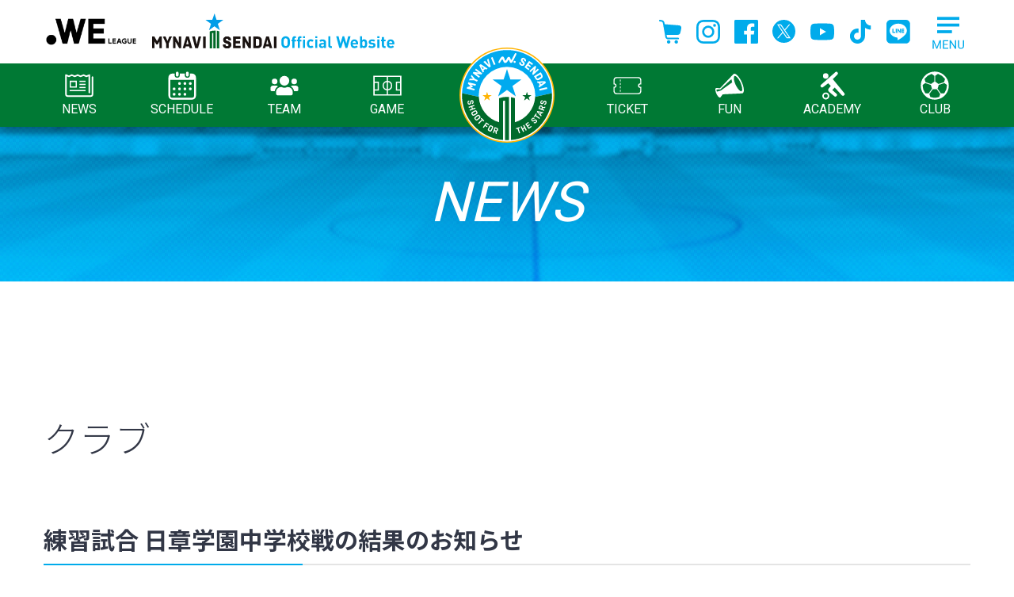

--- FILE ---
content_type: text/html; charset=UTF-8
request_url: https://www.mynavisendai-ladies.jp/news-club/2021/04/post-571.html
body_size: 59983
content:
<!DOCTYPE html>
<html lang="ja">

<head>
  <meta charset="utf-8">
  <!-- Google Tag Manager -->
  <script>
    (function(w, d, s, l, i) {
      w[l] = w[l] || [];
      w[l].push({
        'gtm.start': new Date().getTime(),
        event: 'gtm.js'
      });
      var f = d.getElementsByTagName(s)[0],
        j = d.createElement(s),
        dl = l != 'dataLayer' ? '&l=' + l : '';
      j.async = true;
      j.src =
        'https://www.googletagmanager.com/gtm.js?id=' + i + dl;
      f.parentNode.insertBefore(j, f);
    })(window, document, 'script', 'dataLayer', 'GTM-M7T4SJX');
  </script>
  <!-- End Google Tag Manager -->
    <link rel="profile" href="https://gmpg.org/xfn/11">
  <title>練習試合 日章学園中学校戦の結果のお知らせ | マイナビ仙台レディースオフィシャルWEBサイト</title>

		<!-- All in One SEO 4.1.0.1 -->
		<meta name="description" content="本日行いました練習試合の結果をお知らせいたします。 【対戦】 マイナビ仙台レディース 1-1 日章学園中学校 […]"/>
		<link rel="canonical" href="https://www.mynavisendai-ladies.jp/news-club/2021/04/post-571.html" />
		<meta property="og:site_name" content="マイナビ仙台レディースオフィシャルWEBサイト | マイナビ仙台レディースのオフィシャルWEBサイトです。" />
		<meta property="og:type" content="article" />
		<meta property="og:title" content="練習試合 日章学園中学校戦の結果のお知らせ | マイナビ仙台レディースオフィシャルWEBサイト" />
		<meta property="og:description" content="本日行いました練習試合の結果をお知らせいたします。 【対戦】 マイナビ仙台レディース 1-1 日章学園中学校 […]" />
		<meta property="og:url" content="https://www.mynavisendai-ladies.jp/news-club/2021/04/post-571.html" />
		<meta property="article:published_time" content="2021-04-08T09:28:31Z" />
		<meta property="article:modified_time" content="2021-04-08T10:52:30Z" />
		<meta name="twitter:card" content="summary" />
		<meta name="twitter:domain" content="www.mynavisendai-ladies.jp" />
		<meta name="twitter:title" content="練習試合 日章学園中学校戦の結果のお知らせ | マイナビ仙台レディースオフィシャルWEBサイト" />
		<meta name="twitter:description" content="本日行いました練習試合の結果をお知らせいたします。 【対戦】 マイナビ仙台レディース 1-1 日章学園中学校 […]" />
		<script type="application/ld+json" class="aioseo-schema">
			{"@context":"https:\/\/schema.org","@graph":[{"@type":"WebSite","@id":"https:\/\/www.mynavisendai-ladies.jp\/#website","url":"https:\/\/www.mynavisendai-ladies.jp\/","name":"\u30de\u30a4\u30ca\u30d3\u4ed9\u53f0\u30ec\u30c7\u30a3\u30fc\u30b9\u30aa\u30d5\u30a3\u30b7\u30e3\u30ebWEB\u30b5\u30a4\u30c8","description":"\u30de\u30a4\u30ca\u30d3\u4ed9\u53f0\u30ec\u30c7\u30a3\u30fc\u30b9\u306e\u30aa\u30d5\u30a3\u30b7\u30e3\u30ebWEB\u30b5\u30a4\u30c8\u3067\u3059\u3002","publisher":{"@id":"https:\/\/www.mynavisendai-ladies.jp\/#organization"}},{"@type":"Organization","@id":"https:\/\/www.mynavisendai-ladies.jp\/#organization","name":"\u30de\u30a4\u30ca\u30d3\u4ed9\u53f0\u30ec\u30c7\u30a3\u30fc\u30b9\u30aa\u30d5\u30a3\u30b7\u30e3\u30ebWEB\u30b5\u30a4\u30c8","url":"https:\/\/www.mynavisendai-ladies.jp\/","logo":{"@type":"ImageObject","@id":"https:\/\/www.mynavisendai-ladies.jp\/#organizationLogo","url":"https:\/\/www.mynavisendai-ladies.jp\/wpsys\/wp-content\/uploads\/2021\/02\/club-outline-emblem.gif","width":"1000","height":"888"},"image":{"@id":"https:\/\/www.mynavisendai-ladies.jp\/#organizationLogo"}},{"@type":"BreadcrumbList","@id":"https:\/\/www.mynavisendai-ladies.jp\/news-club\/2021\/04\/post-571.html#breadcrumblist","itemListElement":[{"@type":"ListItem","@id":"https:\/\/www.mynavisendai-ladies.jp\/#listItem","position":"1","item":{"@id":"https:\/\/www.mynavisendai-ladies.jp\/#item","name":"\u30db\u30fc\u30e0","description":"\u30de\u30a4\u30ca\u30d3\u4ed9\u53f0\u30ec\u30c7\u30a3\u30fc\u30b9\u306e\u30aa\u30d5\u30a3\u30b7\u30e3\u30ebWEB\u30b5\u30a4\u30c8\u3067\u3059\u3002","url":"https:\/\/www.mynavisendai-ladies.jp\/"},"nextItem":"https:\/\/www.mynavisendai-ladies.jp\/news-club\/#listItem"},{"@type":"ListItem","@id":"https:\/\/www.mynavisendai-ladies.jp\/news-club\/#listItem","position":"2","item":{"@id":"https:\/\/www.mynavisendai-ladies.jp\/news-club\/#item","name":"\u30af\u30e9\u30d6","description":"\u672c\u65e5\u884c\u3044\u307e\u3057\u305f\u7df4\u7fd2\u8a66\u5408\u306e\u7d50\u679c\u3092\u304a\u77e5\u3089\u305b\u3044\u305f\u3057\u307e\u3059\u3002 \u3010\u5bfe\u6226\u3011 \u30de\u30a4\u30ca\u30d3\u4ed9\u53f0\u30ec\u30c7\u30a3\u30fc\u30b9 1-1 \u65e5\u7ae0\u5b66\u5712\u4e2d\u5b66\u6821 [\u2026]","url":"https:\/\/www.mynavisendai-ladies.jp\/news-club\/"},"nextItem":"https:\/\/www.mynavisendai-ladies.jp\/news-club\/2021\/#listItem","previousItem":"https:\/\/www.mynavisendai-ladies.jp\/#listItem"},{"@type":"ListItem","@id":"https:\/\/www.mynavisendai-ladies.jp\/news-club\/2021\/#listItem","position":"3","item":{"@id":"https:\/\/www.mynavisendai-ladies.jp\/news-club\/2021\/#item","name":"2021","url":"https:\/\/www.mynavisendai-ladies.jp\/news-club\/2021\/"},"nextItem":"https:\/\/www.mynavisendai-ladies.jp\/news-club\/2021\/04\/#listItem","previousItem":"https:\/\/www.mynavisendai-ladies.jp\/news-club\/#listItem"},{"@type":"ListItem","@id":"https:\/\/www.mynavisendai-ladies.jp\/news-club\/2021\/04\/#listItem","position":"4","item":{"@id":"https:\/\/www.mynavisendai-ladies.jp\/news-club\/2021\/04\/#item","name":"April","url":"https:\/\/www.mynavisendai-ladies.jp\/news-club\/2021\/04\/"},"previousItem":"https:\/\/www.mynavisendai-ladies.jp\/news-club\/2021\/#listItem"}]},{"@type":"Person","@id":"https:\/\/www.mynavisendai-ladies.jp\/author\/staffmynaviladies#author","url":"https:\/\/www.mynavisendai-ladies.jp\/author\/staffmynaviladies","name":"staff@mynaviladies"},{"@type":"WebPage","@id":"https:\/\/www.mynavisendai-ladies.jp\/news-club\/2021\/04\/post-571.html#webpage","url":"https:\/\/www.mynavisendai-ladies.jp\/news-club\/2021\/04\/post-571.html","name":"\u7df4\u7fd2\u8a66\u5408 \u65e5\u7ae0\u5b66\u5712\u4e2d\u5b66\u6821\u6226\u306e\u7d50\u679c\u306e\u304a\u77e5\u3089\u305b | \u30de\u30a4\u30ca\u30d3\u4ed9\u53f0\u30ec\u30c7\u30a3\u30fc\u30b9\u30aa\u30d5\u30a3\u30b7\u30e3\u30ebWEB\u30b5\u30a4\u30c8","description":"\u672c\u65e5\u884c\u3044\u307e\u3057\u305f\u7df4\u7fd2\u8a66\u5408\u306e\u7d50\u679c\u3092\u304a\u77e5\u3089\u305b\u3044\u305f\u3057\u307e\u3059\u3002 \u3010\u5bfe\u6226\u3011 \u30de\u30a4\u30ca\u30d3\u4ed9\u53f0\u30ec\u30c7\u30a3\u30fc\u30b9 1-1 \u65e5\u7ae0\u5b66\u5712\u4e2d\u5b66\u6821 [\u2026]","inLanguage":"ja","isPartOf":{"@id":"https:\/\/www.mynavisendai-ladies.jp\/#website"},"breadcrumb":{"@id":"https:\/\/www.mynavisendai-ladies.jp\/news-club\/2021\/04\/post-571.html#breadcrumblist"},"author":"https:\/\/www.mynavisendai-ladies.jp\/news-club\/2021\/04\/post-571.html#author","creator":"https:\/\/www.mynavisendai-ladies.jp\/news-club\/2021\/04\/post-571.html#author","image":{"@type":"ImageObject","@id":"https:\/\/www.mynavisendai-ladies.jp\/#mainImage","url":"https:\/\/www.mynavisendai-ladies.jp\/wpsys\/wp-content\/uploads\/2021\/04\/IMG_7642.jpg","width":"1170","height":"780"},"primaryImageOfPage":{"@id":"https:\/\/www.mynavisendai-ladies.jp\/news-club\/2021\/04\/post-571.html#mainImage"},"datePublished":"2021-04-08T09:28:31+09:00","dateModified":"2021-04-08T10:52:30+09:00"},{"@type":"BlogPosting","@id":"https:\/\/www.mynavisendai-ladies.jp\/news-club\/2021\/04\/post-571.html#blogposting","name":"\u7df4\u7fd2\u8a66\u5408 \u65e5\u7ae0\u5b66\u5712\u4e2d\u5b66\u6821\u6226\u306e\u7d50\u679c\u306e\u304a\u77e5\u3089\u305b | \u30de\u30a4\u30ca\u30d3\u4ed9\u53f0\u30ec\u30c7\u30a3\u30fc\u30b9\u30aa\u30d5\u30a3\u30b7\u30e3\u30ebWEB\u30b5\u30a4\u30c8","description":"\u672c\u65e5\u884c\u3044\u307e\u3057\u305f\u7df4\u7fd2\u8a66\u5408\u306e\u7d50\u679c\u3092\u304a\u77e5\u3089\u305b\u3044\u305f\u3057\u307e\u3059\u3002 \u3010\u5bfe\u6226\u3011 \u30de\u30a4\u30ca\u30d3\u4ed9\u53f0\u30ec\u30c7\u30a3\u30fc\u30b9 1-1 \u65e5\u7ae0\u5b66\u5712\u4e2d\u5b66\u6821 [\u2026]","headline":"\u7df4\u7fd2\u8a66\u5408 \u65e5\u7ae0\u5b66\u5712\u4e2d\u5b66\u6821\u6226\u306e\u7d50\u679c\u306e\u304a\u77e5\u3089\u305b","author":{"@id":"https:\/\/www.mynavisendai-ladies.jp\/author\/staffmynaviladies#author"},"publisher":{"@id":"https:\/\/www.mynavisendai-ladies.jp\/#organization"},"datePublished":"2021-04-08T09:28:31+09:00","dateModified":"2021-04-08T10:52:30+09:00","articleSection":"\u30af\u30e9\u30d6","mainEntityOfPage":{"@id":"https:\/\/www.mynavisendai-ladies.jp\/news-club\/2021\/04\/post-571.html#webpage"},"isPartOf":{"@id":"https:\/\/www.mynavisendai-ladies.jp\/news-club\/2021\/04\/post-571.html#webpage"},"image":{"@type":"ImageObject","@id":"https:\/\/www.mynavisendai-ladies.jp\/#articleImage","url":"https:\/\/www.mynavisendai-ladies.jp\/wpsys\/wp-content\/uploads\/2021\/04\/IMG_7642.jpg","width":"1170","height":"780"}}]}
		</script>
		<!-- All in One SEO -->

<link rel='dns-prefetch' href='//s.w.org' />
		<script type="text/javascript">
			window._wpemojiSettings = {"baseUrl":"https:\/\/s.w.org\/images\/core\/emoji\/13.0.1\/72x72\/","ext":".png","svgUrl":"https:\/\/s.w.org\/images\/core\/emoji\/13.0.1\/svg\/","svgExt":".svg","source":{"concatemoji":"https:\/\/www.mynavisendai-ladies.jp\/wpsys\/wp-includes\/js\/wp-emoji-release.min.js?ver=5.7.1"}};
			!function(e,a,t){var n,r,o,i=a.createElement("canvas"),p=i.getContext&&i.getContext("2d");function s(e,t){var a=String.fromCharCode;p.clearRect(0,0,i.width,i.height),p.fillText(a.apply(this,e),0,0);e=i.toDataURL();return p.clearRect(0,0,i.width,i.height),p.fillText(a.apply(this,t),0,0),e===i.toDataURL()}function c(e){var t=a.createElement("script");t.src=e,t.defer=t.type="text/javascript",a.getElementsByTagName("head")[0].appendChild(t)}for(o=Array("flag","emoji"),t.supports={everything:!0,everythingExceptFlag:!0},r=0;r<o.length;r++)t.supports[o[r]]=function(e){if(!p||!p.fillText)return!1;switch(p.textBaseline="top",p.font="600 32px Arial",e){case"flag":return s([127987,65039,8205,9895,65039],[127987,65039,8203,9895,65039])?!1:!s([55356,56826,55356,56819],[55356,56826,8203,55356,56819])&&!s([55356,57332,56128,56423,56128,56418,56128,56421,56128,56430,56128,56423,56128,56447],[55356,57332,8203,56128,56423,8203,56128,56418,8203,56128,56421,8203,56128,56430,8203,56128,56423,8203,56128,56447]);case"emoji":return!s([55357,56424,8205,55356,57212],[55357,56424,8203,55356,57212])}return!1}(o[r]),t.supports.everything=t.supports.everything&&t.supports[o[r]],"flag"!==o[r]&&(t.supports.everythingExceptFlag=t.supports.everythingExceptFlag&&t.supports[o[r]]);t.supports.everythingExceptFlag=t.supports.everythingExceptFlag&&!t.supports.flag,t.DOMReady=!1,t.readyCallback=function(){t.DOMReady=!0},t.supports.everything||(n=function(){t.readyCallback()},a.addEventListener?(a.addEventListener("DOMContentLoaded",n,!1),e.addEventListener("load",n,!1)):(e.attachEvent("onload",n),a.attachEvent("onreadystatechange",function(){"complete"===a.readyState&&t.readyCallback()})),(n=t.source||{}).concatemoji?c(n.concatemoji):n.wpemoji&&n.twemoji&&(c(n.twemoji),c(n.wpemoji)))}(window,document,window._wpemojiSettings);
		</script>
		<style type="text/css">
img.wp-smiley,
img.emoji {
	display: inline !important;
	border: none !important;
	box-shadow: none !important;
	height: 1em !important;
	width: 1em !important;
	margin: 0 .07em !important;
	vertical-align: -0.1em !important;
	background: none !important;
	padding: 0 !important;
}
</style>
	<link rel='stylesheet' id='wp-block-library-css'  href='https://www.mynavisendai-ladies.jp/wpsys/wp-includes/css/dist/block-library/style.min.css?ver=5.7.1' type='text/css' media='all' />
<link rel='stylesheet' id='contact-form-7-css'  href='https://www.mynavisendai-ladies.jp/wpsys/wp-content/plugins/contact-form-7/includes/css/styles.css?ver=5.5.5' type='text/css' media='all' />
<link rel='stylesheet' id='cf7msm_styles-css'  href='https://www.mynavisendai-ladies.jp/wpsys/wp-content/plugins/contact-form-7-multi-step-module/resources/cf7msm.css?ver=4.5' type='text/css' media='all' />
<link rel='stylesheet' id='ez-icomoon-css'  href='https://www.mynavisendai-ladies.jp/wpsys/wp-content/plugins/easy-table-of-contents/vendor/icomoon/style.min.css?ver=2.0.17' type='text/css' media='all' />
<link rel='stylesheet' id='ez-toc-css'  href='https://www.mynavisendai-ladies.jp/wpsys/wp-content/plugins/easy-table-of-contents/assets/css/screen.min.css?ver=2.0.17' type='text/css' media='all' />
<style id='ez-toc-inline-css' type='text/css'>
div#ez-toc-container p.ez-toc-title {font-size: 110%;}div#ez-toc-container p.ez-toc-title {font-weight: 700;}div#ez-toc-container ul li {font-size: 95%;}div#ez-toc-container {background: #fafafa;border: 1px solid #00abeb;width: 100%;}div#ez-toc-container p.ez-toc-title {color: #005f83;}div#ez-toc-container ul.ez-toc-list a {color: #00abeb;}div#ez-toc-container ul.ez-toc-list a:hover {color: #00abeb;}div#ez-toc-container ul.ez-toc-list a:visited {color: #00abeb;}
</style>
<script type='text/javascript' src='https://www.mynavisendai-ladies.jp/wpsys/wp-content/themes/mynavisendailadies2021/js/jquery-3.3.1.min.js?ver=3.3.1' id='jquery-js'></script>
<link rel='shortlink' href='https://www.mynavisendai-ladies.jp/?p=571' />
<meta property="og:title" content="練習試合 日章学園中学校戦の結果のお知らせ" />
<meta property="og:type" content="article" />
<meta property="og:url" content="https://www.mynavisendai-ladies.jp/news-club/2021/04/post-571.html" />
<meta property="og:image" content="https://www.mynavisendai-ladies.jp/wpsys/wp-content/uploads/2021/04/IMG_7642.jpg" />
<meta property="og:site_name" content="マイナビ仙台レディースオフィシャルWEBサイト" />
<meta name="twitter:card" content="summary_large_image" />
<meta name="twitter:site" content="@mynavisendai" />
<meta property="og:locale" content="ja_JP" />
<meta name="thumbnail" content="https://www.mynavisendai-ladies.jp/wpsys/wp-content/uploads/2021/04/IMG_7642.jpg" />

  <script src="https://www.mynavisendai-ladies.jp/wpsys/wp-content/themes/mynavisendailadies2021/js/picturefill.min.js"></script>

  <script src="https://www.mynavisendai-ladies.jp/wpsys/wp-content/themes/mynavisendailadies2021/js/slick/slick.min.js"></script>
  <script src="https://www.mynavisendai-ladies.jp/wpsys/wp-content/themes/mynavisendailadies2021/js/bootstrap.bundle.min.js"></script>

  <link href="https://fonts.googleapis.com/css2?family=Noto+Sans+JP:wght@300;400;500;700&family=Roboto:wght@300;400;500;700&display=swap" rel="stylesheet">

  <!-- スライドショー用 -->
  <link rel="stylesheet" media="all" href="https://www.mynavisendai-ladies.jp/wpsys/wp-content/themes/mynavisendailadies2021/js/slick/slick.css">
  <link rel="stylesheet" media="all" href="https://www.mynavisendai-ladies.jp/wpsys/wp-content/themes/mynavisendailadies2021/js/slick/slick-theme.css">

  <link rel="stylesheet" media="all" href="https://www.mynavisendai-ladies.jp/wpsys/wp-content/themes/mynavisendailadies2021/css/common.css">
  <link rel="stylesheet" media="all" href="https://www.mynavisendai-ladies.jp/wpsys/wp-content/themes/mynavisendailadies2021/css/page.css?20260122055050">
  <link rel="stylesheet" media="all" href="https://www.mynavisendai-ladies.jp/wpsys/wp-content/themes/mynavisendailadies2021/css/navi.css?20260122">
  <link rel="apple-touch-icon" size="152x152" href="/apple-touch-icon.png">
  <link rel="shortcut icon" href="/favicon-ohp.ico" type="image/vnd.microsoft.icon">
  <link rel="icon" href="/favicon.svg" type="image/svg+xml">

  <!-- Google tag (gtag.js) -->
<script async src="https://www.googletagmanager.com/gtag/js?id=AW-10994370336"></script>
<script>
  window.dataLayer = window.dataLayer || [];
  function gtag(){dataLayer.push(arguments);}
  gtag('js', new Date());

  gtag('config', 'AW-10994370336');
</script>

  
</head>

<body class="post-template-default single single-post postid-571 single-format-standard">
  <!-- Google Tag Manager (noscript) -->
  <noscript><iframe src="https://www.googletagmanager.com/ns.html?id=GTM-M7T4SJX" height="0" width="0" style="display:none;visibility:hidden"></iframe></noscript>
  <!-- End Google Tag Manager (noscript) -->
  <div id="page" class="site" onclick>

    <header>

      <div class="hd-upper-elementbox">
        <div class="inner">
          <div class="brand-box"><a href="https://weleague.jp/" target="_blank"><span class="d-inline-block"><img src="https://www.mynavisendai-ladies.jp/wpsys/wp-content/themes/mynavisendailadies2021/images/common/weleague-logo2023-24.png" width="120" alt="WE LEAGUE" /></span></a>
            <h1 class="site-name"><a href="https://www.mynavisendai-ladies.jp/"><img src="https://www.mynavisendai-ladies.jp/wpsys/wp-content/themes/mynavisendailadies2021/images/common/hd-logo.svg" width="306" alt="MYNAVI SENDAI Official Website" /></a></h1>
          </div>
          <div class="hd-menubox">
            <a href="https://www.mynavisendai-ladies.jp/"><img class="sp-emblem d-block d-md-none" src="https://www.mynavisendai-ladies.jp/wpsys/wp-content/themes/mynavisendailadies2021/images/common/hd-embrem.svg" width="80" /></a>
            <ul class="hd-snslinks">
  <li><a href="https://shop.mynavisendai-ladies.jp/" title="onlineshop" target="_blank" rel="noopener"><span><svg xmlns="http://www.w3.org/2000/svg" width="30" height="30" viewBox="0 0 27.91 29.64"><path d="M27.33,8.12c-.52-.7-1.32-1.15-2.19-1.22L7.1,5.47l-.33-1.86c-.3-1.7-1.65-3.01-3.35-3.26l-.33-.05L1.14,.01C.6-.07,.09,.31,.01,.85c-.08,.54,.29,1.05,.84,1.13H.85l2.28,.34h0c.86,.13,1.54,.79,1.69,1.64l3.09,17.5c.29,1.64,1.72,2.84,3.38,2.84h12.69c.55,0,.99-.45,.99-.99s-.44-.99-.99-.99H11.29c-.7,0-1.3-.51-1.43-1.2l-.43-2.45h14.15c1.4,0,2.62-.97,2.93-2.33l1.33-5.76c.2-.85,.01-1.75-.5-2.45Z"/><path d="M12.05,25.37c-1.18,0-2.14,.96-2.14,2.14s.96,2.14,2.14,2.14,2.14-.96,2.14-2.14c0-1.18-.96-2.14-2.14-2.14Z"/><path d="M21.55,25.37c-1.18,0-2.14,.96-2.14,2.14s.96,2.14,2.14,2.14,2.14-.96,2.14-2.14-.96-2.14-2.14-2.14Z"/></svg></span></a></li>
	<li><a href="https://www.instagram.com/mynavisendai_ladies/" target="_blank" title="Instagram"><span><svg xmlns="http://www.w3.org/2000/svg" width="30" height="30" viewBox="0 0 30 30"><defs><style></style></defs><g transform="translate(-4.079 -4.079)"><path class="a" d="M19.079,6.782c4.005,0,4.48.015,6.061.087a8.3,8.3,0,0,1,2.785.516,4.968,4.968,0,0,1,2.847,2.847,8.3,8.3,0,0,1,.516,2.785c.072,1.582.087,2.056.087,6.061s-.015,4.48-.087,6.061a8.3,8.3,0,0,1-.516,2.785,4.968,4.968,0,0,1-2.847,2.847,8.3,8.3,0,0,1-2.785.516c-1.581.072-2.056.087-6.061.087s-4.48-.015-6.061-.087a8.3,8.3,0,0,1-2.785-.516,4.968,4.968,0,0,1-2.847-2.847,8.3,8.3,0,0,1-.516-2.785c-.072-1.582-.087-2.056-.087-6.061s.015-4.48.087-6.061a8.3,8.3,0,0,1,.516-2.785,4.968,4.968,0,0,1,2.847-2.847,8.3,8.3,0,0,1,2.785-.516c1.582-.072,2.056-.087,6.061-.087m0-2.7c-4.074,0-4.585.017-6.184.09a11.01,11.01,0,0,0-3.641.7A7.67,7.67,0,0,0,4.867,9.253a11.01,11.01,0,0,0-.7,3.641c-.073,1.6-.09,2.111-.09,6.184s.017,4.585.09,6.184a11.01,11.01,0,0,0,.7,3.641,7.67,7.67,0,0,0,4.387,4.387,11.01,11.01,0,0,0,3.641.7c1.6.073,2.111.09,6.184.09s4.585-.017,6.184-.09a11.01,11.01,0,0,0,3.641-.7A7.67,7.67,0,0,0,33.291,28.9a11.01,11.01,0,0,0,.7-3.641c.073-1.6.09-2.111.09-6.184s-.017-4.585-.09-6.184a11.01,11.01,0,0,0-.7-3.641A7.67,7.67,0,0,0,28.9,4.867a11.01,11.01,0,0,0-3.641-.7c-1.6-.073-2.111-.09-6.184-.09Z"/><path class="a" d="M134.338,126.635a7.7,7.7,0,1,0,7.7,7.7A7.7,7.7,0,0,0,134.338,126.635Zm0,12.7a5,5,0,1,1,5-5A5,5,0,0,1,134.338,139.338Z" transform="translate(-115.259 -115.259)"/><circle class="a" cx="1.8" cy="1.8" r="1.8" transform="translate(25.286 9.272)"/></g></svg></span></a></li>
	<li><a href="https://www.facebook.com/mynavisendai" target="_blank" title="facebook"><span><svg xmlns="http://www.w3.org/2000/svg" width="30" height="30" viewBox="0 0 30 30"><defs><style></style></defs><path class="a" d="M28.344,0H1.644A1.656,1.656,0,0,0,0,1.656v26.7A1.656,1.656,0,0,0,1.656,30h14.37V18.4h-3.9V13.857h3.9V10.515c0-3.873,2.367-5.985,5.823-5.985a31.358,31.358,0,0,1,3.492.18V8.76H22.959c-1.881,0-2.247.9-2.247,2.2v2.892H25.2L24.6,18.4H20.7V30h7.644A1.656,1.656,0,0,0,30,28.344V1.644A1.656,1.656,0,0,0,28.344,0Z"/></svg></span></a></li>
	<li><a href="https://twitter.com/mynavisendai/" target="_blank" title="Twitter"><span><svg xmlns="http://www.w3.org/2000/svg" width="30" height="30" viewBox="0 0 30 30"><polygon points="14.662 13.119 10.344 6.942 8.04 6.942 13.391 14.596 14.063 15.557 14.063 15.558 18.643 22.109 20.947 22.109 15.334 14.081 14.662 13.119" fill="#00abeb"/><path d="M14.5,0A14.5,14.5,0,1,0,29,14.5,14.5,14.5,0,0,0,14.5,0Zm3.438,23.187L13.3,16.441,7.5,23.187H6l6.637-7.715L6,5.813h5.062L15.451,12.2l5.5-6.388h1.5L16.117,13.17h0L23,23.187Z"/></svg></span></a></li>
	<li><a href="https://www.youtube.com/c/mynavisendai-ladies" target="_blank" title="Youtube"><span><svg xmlns="http://www.w3.org/2000/svg" width="30" height="30" viewBox="0 0 42.853 29.997"><defs><style></style></defs><path class="a" d="M126.508,89.719a5.367,5.367,0,0,0-3.789-3.788c-3.342-.9-16.742-.9-16.742-.9s-13.4,0-16.742.9a5.367,5.367,0,0,0-3.789,3.788c-.9,3.342-.9,10.315-.9,10.315s0,6.973.9,10.315a5.367,5.367,0,0,0,3.789,3.788c3.342.9,16.742.9,16.742.9s13.4,0,16.742-.9a5.367,5.367,0,0,0,3.789-3.788c.9-3.342.9-10.315.9-10.315S127.4,93.061,126.508,89.719Zm-24.816,16.743V93.606l11.133,6.428Z" transform="translate(-84.55 -85.035)"/></svg></span></a></li>
	<li><a href="https://www.tiktok.com/@mynavisendailadies" target="_blank" title="Tik Tok"><span><svg xmlns="http://www.w3.org/2000/svg" width="30" height="30" viewBox="0 0 30 30"><path class="a" d="M28.1,12.3c-2.6,0-5.1-0.8-7.2-2.3v10.5c0,5.3-4.3,9.5-9.5,9.5c-5.3,0-9.5-4.3-9.5-9.5c0-5.3,4.3-9.5,9.5-9.5
	c0.4,0,0.9,0,1.3,0.1v5.3c-2.3-0.7-4.8,0.6-5.5,2.9s0.6,4.8,2.9,5.5c2.3,0.7,4.8-0.6,5.5-2.9c0.1-0.4,0.2-0.9,0.2-1.3V0h5.2c0,0.4,0,0.9,0.1,1.3l0,0c0.4,1.9,1.5,3.6,3.2,4.7c1.2,0.8,2.5,1.2,3.9,1.2V12.3z"/>
</svg></span></a></li>
	<li><a href="https://page.line.me/?accountId=439jvrcn" target="_blank" title="LINE"><span><svg xmlns="http://www.w3.org/2000/svg" width="30" height="30" viewBox="0 0 30 30"><!--! Font Awesome Pro 6.1.1 by @fontawesome - https://fontawesome.com License - https://fontawesome.com/license (Commercial License) Copyright 2022 Fonticons, Inc. --><path class="a" d="M18.13,11.48v4.74c0,.12-.09,.21-.21,.21h-.76c-.07,0-.14-.04-.17-.09l-2.17-2.93v2.81c0,.12-.09,.21-.21,.21h-.76c-.12,0-.21-.09-.21-.21v-4.74c0-.12,.09-.21,.21-.21h.75c.07,0,.14,.03,.17,.09l2.17,2.93v-2.81c0-.12,.09-.21,.21-.21h.76c.12,0,.22,.09,.22,.21h0Zm-5.46-.21h-.76c-.12,0-.21,.09-.21,.21v4.74c0,.12,.09,.21,.21,.21h.76c.12,0,.21-.09,.21-.21v-4.74c0-.11-.09-.21-.21-.21h0Zm-1.83,3.97h-2.07v-3.76c0-.12-.09-.21-.21-.21h-.76c-.12,0-.21,.09-.21,.21v4.74c0,.06,.02,.11,.06,.15,.04,.03,.09,.06,.15,.06h3.05c.12,0,.21-.09,.21-.21v-.76c0-.11-.09-.21-.21-.21h0Zm11.3-3.97h-3.05c-.11,0-.21,.09-.21,.21v4.74c0,.11,.09,.21,.21,.21h3.05c.12,0,.21-.09,.21-.21v-.76c0-.12-.09-.21-.21-.21h-2.07v-.8h2.07c.12,0,.21-.09,.21-.21v-.77c0-.12-.09-.21-.21-.21h-2.07v-.8h2.07c.12,0,.21-.09,.21-.21v-.76c0-.11-.1-.21-.21-.21h0Zm7.72-5.82V24.46c0,2.99-2.45,5.4-5.44,5.4H5.4C2.41,29.85,0,27.39,0,24.41V5.4C0,2.41,2.46,0,5.44,0H24.46c2.99,0,5.4,2.45,5.4,5.44Zm-4.1,8.17c0-4.86-4.88-8.82-10.87-8.82S4.01,8.75,4.01,13.61c0,4.36,3.86,8.01,9.09,8.7,1.27,.27,1.13,.74,.84,2.45-.05,.27-.22,1.07,.94,.59,1.16-.49,6.26-3.69,8.54-6.31,1.57-1.73,2.33-3.49,2.33-5.43Z"/></svg></span></a></li>
</ul>
            <div class="grp-pcmegamenubtn">
              <input name="mainMenuMegamenu" id="mainMenuToggleMegamenu" type="checkbox" class="d-none main-menu-sub-toggle">
              <label for="mainMenuToggleMegamenu" id="megamenu-open" class="main-menu-label main-menu-label-megamenu"></label>
              <label for="mainMenuToggleMegamenu" id="megamenu-close"></label>
              <div id="modalglmenu-wrap">
                <div id="modalgl-menu">
                  <nav id="navigation-basis-common">
  <ul>
    <li class="grp-news">
      <input name="mainMenuNews" id="mainMenuToggleNews" type="checkbox" class="d-none main-menu-sub-toggle">
      <label for="mainMenuToggleNews" class="main-menu-label main-menu-label-news"><img src="https://www.mynavisendai-ladies.jp/wpsys/wp-content/themes/mynavisendailadies2021/images/common/icon_news.svg" />NEWS</label>
      <ul id="spglnv-childmenu-news" class="child-menu">
        <li><a href="/news-all.html">すべての記事一覧</a></li>
        <li><a href="/news-game.html">試合記事一覧</a></li>
        <li><a href="/news-club.html">クラブ記事一覧</a></li>
        <li><a href="/news-team.html">チーム記事一覧</a></li>
        <li><a href="/news-academy.html">アカデミー記事一覧</a></li>
        <li><a href="/news-media.html">メディア記事一覧</a></li>
      </ul>
    </li>

    <li class="grp-schedule"><input name="mainMenuToggleSchedule" id="mainMenuToggleSchedule" type="checkbox" class="d-none main-menu-sub-toggle">
      <label for="mainMenuToggleSchedule" class="main-menu-label main-menu-label-schedule"><img src="https://www.mynavisendai-ladies.jp/wpsys/wp-content/themes/mynavisendailadies2021/images/common/icon_schedule.svg" />SCHEDULE</label>
      <ul id="spglnv-childmenu-schedule" class="child-menu wait">
        <li><a href="/calendar-top.html">トップチームスケジュール</a></li>
        <li><a href="/calendar-academy.html">アカデミースケジュール</a></li>
      </ul>
    </li>

    <li class="grp-team"><input name="mainMenuToggleTeam" id="mainMenuToggleTeam" type="checkbox" class="d-none main-menu-sub-toggle">
      <label for="mainMenuToggleTeam" class="main-menu-label main-menu-label-team"><img src="https://www.mynavisendai-ladies.jp/wpsys/wp-content/themes/mynavisendailadies2021/images/common/icon_team.svg" />TEAM</label>
      <ul id="spglnv-childmenu-team" class="child-menu">
        <li><a href="/player-staff.html">選手・スタッフ</a></li>
        <li><a href="/top-training.html">練習場</a></li>
      </ul>
    </li>

    <li class="grp-game"><input name="mainMenuToggleGame" id="mainMenuToggleGame" type="checkbox" class="d-none main-menu-sub-toggle">
      <label for="mainMenuToggleGame" class="main-menu-label main-menu-label-game"><img src="https://www.mynavisendai-ladies.jp/wpsys/wp-content/themes/mynavisendailadies2021/images/common/icon_game.svg" />GAME</label>
      <ul id="spglnv-childmenu-game" class="child-menu wait">
        <li><a href="/league.html">WE リーグ日程一覧</a></li>
        <li><a href="/cup.html">WE リーグカップ日程一覧</a></li>
        <li><a href="/ec.html">皇后杯日程一覧</a></li>
        <li><a href="/stadium.html">スタジアム</a></li>
        <li class="d-none"><a href="/top-all.html">全試合日程一覧</a></li>
      </ul>
    </li>

    <li class="grp-ticket"><input name="mainMenuToggleTicket" id="mainMenuToggleTicket" type="checkbox" class="d-none main-menu-sub-toggle">
      <label for="mainMenuToggleTicket" class="main-menu-label main-menu-label-ticket"><img src="https://www.mynavisendai-ladies.jp/wpsys/wp-content/themes/mynavisendailadies2021/images/common/icon_ticket.svg" />TICKET</label>
      <ul id="spglnv-childmenu-ticket" class="child-menu wait">
        <li><a href="/ticket-index.html">チケットTOP</a></li>
        <li class="d-none"><a href="https://weleague-ticket.pia.jp/clubs/mynavi.jsp" target="_blank">チケット購入サイト(WEチケット)</a></li>
      </ul>
    </li>

    <li class="grp-fun"><input name="mainMenuToggleFun" id="mainMenuToggleFun" type="checkbox" class="d-none main-menu-sub-toggle">
      <label for="mainMenuToggleFun" class="main-menu-label main-menu-label-fun"><img src="https://www.mynavisendai-ladies.jp/wpsys/wp-content/themes/mynavisendailadies2021/images/common/icon_fun.svg" />FUN</label>
      <ul id="spglnv-childmenu-fun" class="child-menu">
        <li><a href="https://shop.mynavisendai-ladies.jp/" target="_blank">公式オンラインショップ (グッズ一覧)</a></li>
        <li><a href="https://www.winmall.jp/shopbrand/mainavi_sendai_redies/" target="_blank">公式オンラインショップ (WinMall)</a></li>
        <!-- <li><a href="/app.html">公式アプリ</a></li> -->
        <li><a href="https://www.mynavisendai-ladies.jp/contents/fanclub-lp/" target="_blank">ファンクラブご案内</a></li>
        <li class="d-none"><a href="https://www.mynavisendai-ladies.jp/matchinfo/beginners-guide/" target="_blank">初心者観戦ガイド</a></li>
        <!-- <li><a href="/authentic-uniform.html">オーセンティックユニフォーム</a></li> -->
      </ul>
    </li>

    <li class="grp-academy"><input name="mainMenuToggleAcademy" id="mainMenuToggleAcademy" type="checkbox" class="d-none main-menu-sub-toggle">
      <label for="mainMenuToggleAcademy" class="main-menu-label main-menu-label-academy"><img src="https://www.mynavisendai-ladies.jp/wpsys/wp-content/themes/mynavisendailadies2021/images/common/icon_academy.svg" />ACADEMY</label>
      <ul id="spglnv-childmenu-academy" class="child-menu">
        <li><a href="/academy-player.html">選手</a></li>
        <li><a href="/academy-staff.html">スタッフ</a></li>
        <li><a href="/academy-concept.html">コンセプト</a></li>
        <li><a href="/academy-activity.html">活動内容・実績</a></li>
        <li><a href="/academy-training.html">練習場・寮</a></li>
      </ul>
    </li>

    <li class="grp-club"><input name="mainMenuToggleClub" id="mainMenuToggleClub" type="checkbox" class="d-none main-menu-sub-toggle">
      <label for="mainMenuToggleClub" class="main-menu-label main-menu-label-club"><img src="https://www.mynavisendai-ladies.jp/wpsys/wp-content/themes/mynavisendailadies2021/images/common/icon_club.svg" />CLUB</label>
      <ul id="spglnv-childmenu-club" class="child-menu wait">
        <li><a href="/company-outline.html">会社概要</a></li>
        <li><a href="/club-outline.html">クラブ概要</a></li>
        <li><a href="/club-concept.html">クラブコンセプト</a></li>
				<li><a href="/partner.html">オフィシャルパートナー</a></li>
        <li><a href="/contact-us/form-general.html">お問合せ</a></li>
        <li><a href="/contact-us/form-sponsor.html">お問合せ-スポンサー</a></li>
        <li><a href="/backnumber.html">バックナンバー</a></li>
        <li><a href="/om-privacy-policy.html">プライバシーポリシー</a></li>
      </ul>
    </li>

  </ul>
</nav><!-- .navigation-navigation-basis -->
                </div>
              </div>
            </div>
          </div>
        </div>
      </div>
      <div class="mainglobalnavi-wrap">
        <div class="mainglobalnavi-box">
          <a href="https://www.mynavisendai-ladies.jp/"><img class="sp-emblem d-block d-md-none" src="https://www.mynavisendai-ladies.jp/wpsys/wp-content/themes/mynavisendailadies2021/images/common/hd-embrem.svg" width="80" /></a>
          
<nav class="navigation-basis">
  <ul>
    <li class="grp-news">
      <label class="main-menu-label"><span class="img-alias"></span>NEWS</label>
      <ul class="child-menu">
        <li><a href="/news-all.html">すべての記事<br>一覧</a></li>
        <li><a href="/news-game.html">試合記事<br>一覧</a></li>
        <li><a href="/news-club.html">クラブ記事<br>一覧</a></li>
        <li><a href="/news-team.html">チーム記事<br>一覧</a></li>
        <li><a href="/news-academy.html">アカデミー記事<br>一覧</a></li>
        <li><a href="/news-media.html">メディア記事<br>一覧</a></li>
      </ul>
    </li>

    <li class="grp-schedule">
      <label class="main-menu-label"><span class="img-alias"></span>SCHEDULE</label>
      <ul class="child-menu">
        <li><a href="/calendar-top.html">トップチーム<br class="d-none d-md-inline">スケジュール</a></li>
        <li><a href="/calendar-academy.html">アカデミー<br class="d-none d-md-inline">スケジュール</a></li>
      </ul>
    </li>

    <li class="grp-team">
      <label class="main-menu-label"><span class="img-alias"></span>TEAM</label>
      <ul class="child-menu">
        <li><a href="/player-staff.html">選手・スタッフ</a></li>
        <li><a href="/top-training.html">練習場</a></li>
      </ul>
    </li>

    <li class="grp-game">
      <label class="main-menu-label"><span class="img-alias"></span>GAME</label>
      <ul class="child-menu">
        <li><a href="/league.html">WE リーグ日程一覧</a></li>
        <li><a href="/cup.html">WE リーグ<br>カップ日程一覧</a></li>
        <li><a href="/ec.html">皇后杯日程一覧</a></li>
        <li><a href="/stadium.html">スタジアム</a></li>
        <li class="d-none"><a href="/top-all.html">全試合日程一覧</a></li>
      </ul>
    </li>

    <li class="club-emblem">
      <a href="https://www.mynavisendai-ladies.jp/"><img src="https://www.mynavisendai-ladies.jp/wpsys/wp-content/themes/mynavisendailadies2021/images/common/hd-embrem.svg" width="120" /></a>
    </li>

    <li class="grp-ticket">
      <label class="main-menu-label"><span class="img-alias"></span>TICKET</label>
      <ul class="child-menu">
        <li style="border-top:none;"><a href="/ticket-index.html">チケットTOP</a></li>
        <li class="d-none"><a href="https://weleague-ticket.pia.jp/clubs/mynavi.jsp" target="_blank">チケット<br>購入サイト<br>(WEチケット)</a></li>
      </ul>
    </li>

    <li class="grp-fun">
      <label class="main-menu-label"><span class="img-alias"></span>FUN</label>
      <ul class="child-menu">
        <li><a href="https://shop.mynavisendai-ladies.jp/" target="_blank">公式オンライン<br>ショップ<br>(グッズ一覧)</a></li>
        <li><a href="https://www.winmall.jp/shopbrand/mainavi_sendai_redies/" target="_blank">公式オンライン<br>ショップ<br>(WinMall)</a></li>
        <!-- <li><a href="/app.html">公式アプリ</a></li> -->
        <li><a href="https://www.mynavisendai-ladies.jp/contents/fanclub-lp/" target="_blank">ファンクラブご案内</a></li>
        <li class="d-none"><a href="https://www.mynavisendai-ladies.jp/matchinfo/beginners-guide/" target="_blank">初心者<br>観戦ガイド</a></li>
        <!-- <li><a href="/authentic-uniform.html">オーセンティックユニフォーム</a></li> -->
      </ul>
    </li>

    <li class="grp-academy">
      <label class="main-menu-label"><span class="img-alias"></span>ACADEMY</label>
      <ul class="child-menu">
        <li><a href="/academy-player.html">選手</a></li>
        <li><a href="/academy-staff.html">スタッフ</a></li>
        <li><a href="/academy-concept.html">コンセプト</a></li>
        <li><a href="/academy-activity.html">活動内容・実績</a></li>
        <li><a href="/academy-training.html">練習場・寮</a></li>
      </ul>
    </li>

    <li class="grp-club">
      <label class="main-menu-label"><span class="img-alias"></span>CLUB</label>
      <ul class="child-menu">
        <li><a href="/company-outline.html">会社概要</a></li>
        <li><a href="/club-outline.html">クラブ概要</a></li>
        <li><a href="/club-concept.html">クラブコンセプト</a></li>
				<li><a href="/partner.html">オフィシャル<br>パートナー</a></li>
        <li><a href="/contact-us/form-general.html">お問合せ</a></li>
        <li><a href="/contact-us/form-sponsor.html">お問合せ-<br>スポンサー</a></li>
        <li><a href="/backnumber.html">バックナンバー</a></li>
        <li class="d-none"><a href="/om-privacy-policy.html">プライバシー<br>ポリシー</a></li>
      </ul>
    </li>

  </ul>
</nav><!-- .navigation-navigation-basis -->
        </div>

      </div>
    </header>

    <main id="main" class="site-main" role="main">
      <div id="content" class="site-content"><div class="common-pagetitle sample">
	<h2>NEWS</h2>
</div>
<div class="container-pagewrapper container cmn-container">
	<div class="row d-flex justify-content-sm-between">
		<div class="col-24 mb50">

						<article>
				<h3>クラブ</h3>
				<h4 class="text-left">練習試合 日章学園中学校戦の結果のお知らせ</h4>
				<p class="text-right">掲載日：2021年4月8日</p>

												
				<div class="clearfix"><p><span>本日行いました練習試合の結果をお知らせいたします。</span></p>
<p>
【対戦】<br />
マイナビ仙台レディース 1-1 日章学園中学校</p>
<p>【得点】<br />
＜1本目＞ 0-1 [ 失点 ]<br />
＜2本目＞ 1-0 [ 矢形海優 ]</p>
<p>【日時】<br />
4月8日（木） 13:00キックオフ</p>
<p>【会場】<br />
延岡市西階陸上競技場</p>
<p>&nbsp;</p>
<p>&nbsp;</p>
<div class="photo-layout_pc2-sp1 row">
<div class="col-md-12"><img loading="lazy" src="https://www.mynavisendai-ladies.jp/wpsys/wp-content/uploads/2021/04/IMG_7642-300x200.jpg" alt="" width="500" height="333" class="alignnone wp-image-579" srcset="https://www.mynavisendai-ladies.jp/wpsys/wp-content/uploads/2021/04/IMG_7642-300x200.jpg 300w, https://www.mynavisendai-ladies.jp/wpsys/wp-content/uploads/2021/04/IMG_7642-1024x683.jpg 1024w, https://www.mynavisendai-ladies.jp/wpsys/wp-content/uploads/2021/04/IMG_7642-376x250.jpg 376w, https://www.mynavisendai-ladies.jp/wpsys/wp-content/uploads/2021/04/IMG_7642-768x512.jpg 768w, https://www.mynavisendai-ladies.jp/wpsys/wp-content/uploads/2021/04/IMG_7642.jpg 1170w" sizes="(max-width: 500px) 100vw, 500px" /></div>
<div class="col-md-12"><img loading="lazy" src="https://www.mynavisendai-ladies.jp/wpsys/wp-content/uploads/2021/04/IMG_7515-300x200.jpg" alt="" width="500" height="333" class="alignnone wp-image-576" srcset="https://www.mynavisendai-ladies.jp/wpsys/wp-content/uploads/2021/04/IMG_7515-300x200.jpg 300w, https://www.mynavisendai-ladies.jp/wpsys/wp-content/uploads/2021/04/IMG_7515-1024x683.jpg 1024w, https://www.mynavisendai-ladies.jp/wpsys/wp-content/uploads/2021/04/IMG_7515-376x250.jpg 376w, https://www.mynavisendai-ladies.jp/wpsys/wp-content/uploads/2021/04/IMG_7515-768x512.jpg 768w, https://www.mynavisendai-ladies.jp/wpsys/wp-content/uploads/2021/04/IMG_7515.jpg 1170w" sizes="(max-width: 500px) 100vw, 500px" /></div>
<div class="col-md-12"><img loading="lazy" src="https://www.mynavisendai-ladies.jp/wpsys/wp-content/uploads/2021/04/IMG_7625-300x200.jpg" alt="" width="500" height="333" class="alignnone wp-image-578" srcset="https://www.mynavisendai-ladies.jp/wpsys/wp-content/uploads/2021/04/IMG_7625-300x200.jpg 300w, https://www.mynavisendai-ladies.jp/wpsys/wp-content/uploads/2021/04/IMG_7625-1024x683.jpg 1024w, https://www.mynavisendai-ladies.jp/wpsys/wp-content/uploads/2021/04/IMG_7625-376x250.jpg 376w, https://www.mynavisendai-ladies.jp/wpsys/wp-content/uploads/2021/04/IMG_7625-768x512.jpg 768w, https://www.mynavisendai-ladies.jp/wpsys/wp-content/uploads/2021/04/IMG_7625.jpg 1170w" sizes="(max-width: 500px) 100vw, 500px" /></div>
<div class="col-md-12"><img loading="lazy" src="https://www.mynavisendai-ladies.jp/wpsys/wp-content/uploads/2021/04/IMG_7617-300x200.jpg" alt="" width="500" height="333" class="alignnone wp-image-577" srcset="https://www.mynavisendai-ladies.jp/wpsys/wp-content/uploads/2021/04/IMG_7617-300x200.jpg 300w, https://www.mynavisendai-ladies.jp/wpsys/wp-content/uploads/2021/04/IMG_7617-1024x683.jpg 1024w, https://www.mynavisendai-ladies.jp/wpsys/wp-content/uploads/2021/04/IMG_7617-376x250.jpg 376w, https://www.mynavisendai-ladies.jp/wpsys/wp-content/uploads/2021/04/IMG_7617-768x512.jpg 768w, https://www.mynavisendai-ladies.jp/wpsys/wp-content/uploads/2021/04/IMG_7617.jpg 1170w" sizes="(max-width: 500px) 100vw, 500px" /></div>
</div>
</div>
			</article>

		</div>
		
		<div class="col-24">
      <nav id="news-navi"><div id="newswidjet-calendar-2" class="news-widget-obj"><div id="calendar_wrap" class="calendar_wrap"><table id="wp-calendar" class="wp-calendar-table">
	<caption>2021年4月</caption>
	<thead>
	<tr>
		<th scope="col" title="月曜日">月</th>
		<th scope="col" title="火曜日">火</th>
		<th scope="col" title="水曜日">水</th>
		<th scope="col" title="木曜日">木</th>
		<th scope="col" title="金曜日">金</th>
		<th scope="col" title="土曜日">土</th>
		<th scope="col" title="日曜日">日</th>
	</tr>
	</thead>
	<tbody>
	<tr>
		<td colspan="3" class="pad">&nbsp;</td><td><a href="https://www.mynavisendai-ladies.jp/2021/04/01" aria-label="2021年4月1日 に投稿を公開">1</a></td><td>2</td><td><a href="https://www.mynavisendai-ladies.jp/2021/04/03" aria-label="2021年4月3日 に投稿を公開">3</a></td><td><a href="https://www.mynavisendai-ladies.jp/2021/04/04" aria-label="2021年4月4日 に投稿を公開">4</a></td>
	</tr>
	<tr>
		<td>5</td><td>6</td><td>7</td><td><a href="https://www.mynavisendai-ladies.jp/2021/04/08" aria-label="2021年4月8日 に投稿を公開">8</a></td><td><a href="https://www.mynavisendai-ladies.jp/2021/04/09" aria-label="2021年4月9日 に投稿を公開">9</a></td><td><a href="https://www.mynavisendai-ladies.jp/2021/04/10" aria-label="2021年4月10日 に投稿を公開">10</a></td><td>11</td>
	</tr>
	<tr>
		<td>12</td><td>13</td><td>14</td><td>15</td><td><a href="https://www.mynavisendai-ladies.jp/2021/04/16" aria-label="2021年4月16日 に投稿を公開">16</a></td><td><a href="https://www.mynavisendai-ladies.jp/2021/04/17" aria-label="2021年4月17日 に投稿を公開">17</a></td><td><a href="https://www.mynavisendai-ladies.jp/2021/04/18" aria-label="2021年4月18日 に投稿を公開">18</a></td>
	</tr>
	<tr>
		<td>19</td><td><a href="https://www.mynavisendai-ladies.jp/2021/04/20" aria-label="2021年4月20日 に投稿を公開">20</a></td><td><a href="https://www.mynavisendai-ladies.jp/2021/04/21" aria-label="2021年4月21日 に投稿を公開">21</a></td><td>22</td><td><a href="https://www.mynavisendai-ladies.jp/2021/04/23" aria-label="2021年4月23日 に投稿を公開">23</a></td><td>24</td><td>25</td>
	</tr>
	<tr>
		<td><a href="https://www.mynavisendai-ladies.jp/2021/04/26" aria-label="2021年4月26日 に投稿を公開">26</a></td><td><a href="https://www.mynavisendai-ladies.jp/2021/04/27" aria-label="2021年4月27日 に投稿を公開">27</a></td><td><a href="https://www.mynavisendai-ladies.jp/2021/04/28" aria-label="2021年4月28日 に投稿を公開">28</a></td><td>29</td><td>30</td>
		<td class="pad" colspan="2">&nbsp;</td>
	</tr>
	</tbody>
	</table><nav aria-label="前と次の月" class="wp-calendar-nav">
		<span class="wp-calendar-nav-prev"><a href="https://www.mynavisendai-ladies.jp/2021/03">&laquo; 3月</a></span>
		<span class="pad">&nbsp;</span>
		<span class="wp-calendar-nav-next"><a href="https://www.mynavisendai-ladies.jp/2021/05">5月 &raquo;</a></span>
	</nav></div></div><div id="newswidjet-archives-3" class="news-widget-obj"><p class="widget-title">Released</p>		<label class="screen-reader-text" for="archives-dropdown-3">Released</label>
		<select id="archives-dropdown-3" name="archive-dropdown">
			
			<option value="">月を選択</option>
				<option value='https://www.mynavisendai-ladies.jp/2026/01'> 2026年1月 &nbsp;(11)</option>
	<option value='https://www.mynavisendai-ladies.jp/2025/12'> 2025年12月 &nbsp;(23)</option>
	<option value='https://www.mynavisendai-ladies.jp/2025/11'> 2025年11月 &nbsp;(14)</option>
	<option value='https://www.mynavisendai-ladies.jp/2025/10'> 2025年10月 &nbsp;(22)</option>
	<option value='https://www.mynavisendai-ladies.jp/2025/09'> 2025年9月 &nbsp;(32)</option>
	<option value='https://www.mynavisendai-ladies.jp/2025/08'> 2025年8月 &nbsp;(19)</option>
	<option value='https://www.mynavisendai-ladies.jp/2025/07'> 2025年7月 &nbsp;(34)</option>
	<option value='https://www.mynavisendai-ladies.jp/2025/06'> 2025年6月 &nbsp;(38)</option>
	<option value='https://www.mynavisendai-ladies.jp/2025/05'> 2025年5月 &nbsp;(35)</option>
	<option value='https://www.mynavisendai-ladies.jp/2025/04'> 2025年4月 &nbsp;(26)</option>
	<option value='https://www.mynavisendai-ladies.jp/2025/03'> 2025年3月 &nbsp;(12)</option>
	<option value='https://www.mynavisendai-ladies.jp/2025/02'> 2025年2月 &nbsp;(24)</option>
	<option value='https://www.mynavisendai-ladies.jp/2025/01'> 2025年1月 &nbsp;(14)</option>
	<option value='https://www.mynavisendai-ladies.jp/2024/12'> 2024年12月 &nbsp;(15)</option>
	<option value='https://www.mynavisendai-ladies.jp/2024/11'> 2024年11月 &nbsp;(20)</option>
	<option value='https://www.mynavisendai-ladies.jp/2024/10'> 2024年10月 &nbsp;(19)</option>
	<option value='https://www.mynavisendai-ladies.jp/2024/09'> 2024年9月 &nbsp;(31)</option>
	<option value='https://www.mynavisendai-ladies.jp/2024/08'> 2024年8月 &nbsp;(21)</option>
	<option value='https://www.mynavisendai-ladies.jp/2024/07'> 2024年7月 &nbsp;(23)</option>
	<option value='https://www.mynavisendai-ladies.jp/2024/06'> 2024年6月 &nbsp;(34)</option>
	<option value='https://www.mynavisendai-ladies.jp/2024/05'> 2024年5月 &nbsp;(14)</option>
	<option value='https://www.mynavisendai-ladies.jp/2024/04'> 2024年4月 &nbsp;(29)</option>
	<option value='https://www.mynavisendai-ladies.jp/2024/03'> 2024年3月 &nbsp;(20)</option>
	<option value='https://www.mynavisendai-ladies.jp/2024/02'> 2024年2月 &nbsp;(20)</option>
	<option value='https://www.mynavisendai-ladies.jp/2024/01'> 2024年1月 &nbsp;(11)</option>
	<option value='https://www.mynavisendai-ladies.jp/2023/12'> 2023年12月 &nbsp;(9)</option>
	<option value='https://www.mynavisendai-ladies.jp/2023/11'> 2023年11月 &nbsp;(17)</option>
	<option value='https://www.mynavisendai-ladies.jp/2023/10'> 2023年10月 &nbsp;(30)</option>
	<option value='https://www.mynavisendai-ladies.jp/2023/09'> 2023年9月 &nbsp;(29)</option>
	<option value='https://www.mynavisendai-ladies.jp/2023/08'> 2023年8月 &nbsp;(26)</option>
	<option value='https://www.mynavisendai-ladies.jp/2023/07'> 2023年7月 &nbsp;(32)</option>
	<option value='https://www.mynavisendai-ladies.jp/2023/06'> 2023年6月 &nbsp;(23)</option>
	<option value='https://www.mynavisendai-ladies.jp/2023/05'> 2023年5月 &nbsp;(15)</option>
	<option value='https://www.mynavisendai-ladies.jp/2023/04'> 2023年4月 &nbsp;(16)</option>
	<option value='https://www.mynavisendai-ladies.jp/2023/03'> 2023年3月 &nbsp;(17)</option>
	<option value='https://www.mynavisendai-ladies.jp/2023/02'> 2023年2月 &nbsp;(18)</option>
	<option value='https://www.mynavisendai-ladies.jp/2023/01'> 2023年1月 &nbsp;(8)</option>
	<option value='https://www.mynavisendai-ladies.jp/2022/12'> 2022年12月 &nbsp;(17)</option>
	<option value='https://www.mynavisendai-ladies.jp/2022/11'> 2022年11月 &nbsp;(24)</option>
	<option value='https://www.mynavisendai-ladies.jp/2022/10'> 2022年10月 &nbsp;(24)</option>
	<option value='https://www.mynavisendai-ladies.jp/2022/09'> 2022年9月 &nbsp;(28)</option>
	<option value='https://www.mynavisendai-ladies.jp/2022/08'> 2022年8月 &nbsp;(25)</option>
	<option value='https://www.mynavisendai-ladies.jp/2022/07'> 2022年7月 &nbsp;(30)</option>
	<option value='https://www.mynavisendai-ladies.jp/2022/06'> 2022年6月 &nbsp;(48)</option>
	<option value='https://www.mynavisendai-ladies.jp/2022/05'> 2022年5月 &nbsp;(37)</option>
	<option value='https://www.mynavisendai-ladies.jp/2022/04'> 2022年4月 &nbsp;(25)</option>
	<option value='https://www.mynavisendai-ladies.jp/2022/03'> 2022年3月 &nbsp;(23)</option>
	<option value='https://www.mynavisendai-ladies.jp/2022/02'> 2022年2月 &nbsp;(32)</option>
	<option value='https://www.mynavisendai-ladies.jp/2022/01'> 2022年1月 &nbsp;(13)</option>
	<option value='https://www.mynavisendai-ladies.jp/2021/12'> 2021年12月 &nbsp;(19)</option>
	<option value='https://www.mynavisendai-ladies.jp/2021/11'> 2021年11月 &nbsp;(40)</option>
	<option value='https://www.mynavisendai-ladies.jp/2021/10'> 2021年10月 &nbsp;(40)</option>
	<option value='https://www.mynavisendai-ladies.jp/2021/09'> 2021年9月 &nbsp;(33)</option>
	<option value='https://www.mynavisendai-ladies.jp/2021/08'> 2021年8月 &nbsp;(29)</option>
	<option value='https://www.mynavisendai-ladies.jp/2021/07'> 2021年7月 &nbsp;(33)</option>
	<option value='https://www.mynavisendai-ladies.jp/2021/06'> 2021年6月 &nbsp;(28)</option>
	<option value='https://www.mynavisendai-ladies.jp/2021/05'> 2021年5月 &nbsp;(22)</option>
	<option value='https://www.mynavisendai-ladies.jp/2021/04'> 2021年4月 &nbsp;(15)</option>
	<option value='https://www.mynavisendai-ladies.jp/2021/03'> 2021年3月 &nbsp;(17)</option>
	<option value='https://www.mynavisendai-ladies.jp/2021/02'> 2021年2月 &nbsp;(15)</option>
	<option value='https://www.mynavisendai-ladies.jp/2021/01'> 2021年1月 &nbsp;(16)</option>
	<option value='https://www.mynavisendai-ladies.jp/2020/12'> 2020年12月 &nbsp;(6)</option>
	<option value='https://www.mynavisendai-ladies.jp/2020/11'> 2020年11月 &nbsp;(4)</option>

		</select>

<script type="text/javascript">
/* <![CDATA[ */
(function() {
	var dropdown = document.getElementById( "archives-dropdown-3" );
	function onSelectChange() {
		if ( dropdown.options[ dropdown.selectedIndex ].value !== '' ) {
			document.location.href = this.options[ this.selectedIndex ].value;
		}
	}
	dropdown.onchange = onSelectChange;
})();
/* ]]> */
</script>
			</div></nav>		</div>
	</div>
</div><!--.cmn-container-->


				</div><!-- #content -->
			</main><!-- #main -->

<footer>
	<div class="to-pagetop"><a href="#"></a></div>
	<div class="container">
		<div class="row">
			<div class="col-24">
				<div class="ft-menuwrap">
					<p class="ft-menu-title">■コンテンツ一覧</p>
					<div class="ft-navi">
						<nav id="navigation-basis-common">
  <ul>
    <li class="grp-news">
      <input name="mainMenuNews" id="mainMenuToggleNews" type="checkbox" class="d-none main-menu-sub-toggle">
      <label for="mainMenuToggleNews" class="main-menu-label main-menu-label-news"><img src="https://www.mynavisendai-ladies.jp/wpsys/wp-content/themes/mynavisendailadies2021/images/common/icon_news.svg" />NEWS</label>
      <ul id="spglnv-childmenu-news" class="child-menu">
        <li><a href="/news-all.html">すべての記事一覧</a></li>
        <li><a href="/news-game.html">試合記事一覧</a></li>
        <li><a href="/news-club.html">クラブ記事一覧</a></li>
        <li><a href="/news-team.html">チーム記事一覧</a></li>
        <li><a href="/news-academy.html">アカデミー記事一覧</a></li>
        <li><a href="/news-media.html">メディア記事一覧</a></li>
      </ul>
    </li>

    <li class="grp-schedule"><input name="mainMenuToggleSchedule" id="mainMenuToggleSchedule" type="checkbox" class="d-none main-menu-sub-toggle">
      <label for="mainMenuToggleSchedule" class="main-menu-label main-menu-label-schedule"><img src="https://www.mynavisendai-ladies.jp/wpsys/wp-content/themes/mynavisendailadies2021/images/common/icon_schedule.svg" />SCHEDULE</label>
      <ul id="spglnv-childmenu-schedule" class="child-menu wait">
        <li><a href="/calendar-top.html">トップチームスケジュール</a></li>
        <li><a href="/calendar-academy.html">アカデミースケジュール</a></li>
      </ul>
    </li>

    <li class="grp-team"><input name="mainMenuToggleTeam" id="mainMenuToggleTeam" type="checkbox" class="d-none main-menu-sub-toggle">
      <label for="mainMenuToggleTeam" class="main-menu-label main-menu-label-team"><img src="https://www.mynavisendai-ladies.jp/wpsys/wp-content/themes/mynavisendailadies2021/images/common/icon_team.svg" />TEAM</label>
      <ul id="spglnv-childmenu-team" class="child-menu">
        <li><a href="/player-staff.html">選手・スタッフ</a></li>
        <li><a href="/top-training.html">練習場</a></li>
      </ul>
    </li>

    <li class="grp-game"><input name="mainMenuToggleGame" id="mainMenuToggleGame" type="checkbox" class="d-none main-menu-sub-toggle">
      <label for="mainMenuToggleGame" class="main-menu-label main-menu-label-game"><img src="https://www.mynavisendai-ladies.jp/wpsys/wp-content/themes/mynavisendailadies2021/images/common/icon_game.svg" />GAME</label>
      <ul id="spglnv-childmenu-game" class="child-menu wait">
        <li><a href="/league.html">WE リーグ日程一覧</a></li>
        <li><a href="/cup.html">WE リーグカップ日程一覧</a></li>
        <li><a href="/ec.html">皇后杯日程一覧</a></li>
        <li><a href="/stadium.html">スタジアム</a></li>
        <li class="d-none"><a href="/top-all.html">全試合日程一覧</a></li>
      </ul>
    </li>

    <li class="grp-ticket"><input name="mainMenuToggleTicket" id="mainMenuToggleTicket" type="checkbox" class="d-none main-menu-sub-toggle">
      <label for="mainMenuToggleTicket" class="main-menu-label main-menu-label-ticket"><img src="https://www.mynavisendai-ladies.jp/wpsys/wp-content/themes/mynavisendailadies2021/images/common/icon_ticket.svg" />TICKET</label>
      <ul id="spglnv-childmenu-ticket" class="child-menu wait">
        <li><a href="/ticket-index.html">チケットTOP</a></li>
        <li class="d-none"><a href="https://weleague-ticket.pia.jp/clubs/mynavi.jsp" target="_blank">チケット購入サイト(WEチケット)</a></li>
      </ul>
    </li>

    <li class="grp-fun"><input name="mainMenuToggleFun" id="mainMenuToggleFun" type="checkbox" class="d-none main-menu-sub-toggle">
      <label for="mainMenuToggleFun" class="main-menu-label main-menu-label-fun"><img src="https://www.mynavisendai-ladies.jp/wpsys/wp-content/themes/mynavisendailadies2021/images/common/icon_fun.svg" />FUN</label>
      <ul id="spglnv-childmenu-fun" class="child-menu">
        <li><a href="https://shop.mynavisendai-ladies.jp/" target="_blank">公式オンラインショップ (グッズ一覧)</a></li>
        <li><a href="https://www.winmall.jp/shopbrand/mainavi_sendai_redies/" target="_blank">公式オンラインショップ (WinMall)</a></li>
        <!-- <li><a href="/app.html">公式アプリ</a></li> -->
        <li><a href="https://www.mynavisendai-ladies.jp/contents/fanclub-lp/" target="_blank">ファンクラブご案内</a></li>
        <li class="d-none"><a href="https://www.mynavisendai-ladies.jp/matchinfo/beginners-guide/" target="_blank">初心者観戦ガイド</a></li>
        <!-- <li><a href="/authentic-uniform.html">オーセンティックユニフォーム</a></li> -->
      </ul>
    </li>

    <li class="grp-academy"><input name="mainMenuToggleAcademy" id="mainMenuToggleAcademy" type="checkbox" class="d-none main-menu-sub-toggle">
      <label for="mainMenuToggleAcademy" class="main-menu-label main-menu-label-academy"><img src="https://www.mynavisendai-ladies.jp/wpsys/wp-content/themes/mynavisendailadies2021/images/common/icon_academy.svg" />ACADEMY</label>
      <ul id="spglnv-childmenu-academy" class="child-menu">
        <li><a href="/academy-player.html">選手</a></li>
        <li><a href="/academy-staff.html">スタッフ</a></li>
        <li><a href="/academy-concept.html">コンセプト</a></li>
        <li><a href="/academy-activity.html">活動内容・実績</a></li>
        <li><a href="/academy-training.html">練習場・寮</a></li>
      </ul>
    </li>

    <li class="grp-club"><input name="mainMenuToggleClub" id="mainMenuToggleClub" type="checkbox" class="d-none main-menu-sub-toggle">
      <label for="mainMenuToggleClub" class="main-menu-label main-menu-label-club"><img src="https://www.mynavisendai-ladies.jp/wpsys/wp-content/themes/mynavisendailadies2021/images/common/icon_club.svg" />CLUB</label>
      <ul id="spglnv-childmenu-club" class="child-menu wait">
        <li><a href="/company-outline.html">会社概要</a></li>
        <li><a href="/club-outline.html">クラブ概要</a></li>
        <li><a href="/club-concept.html">クラブコンセプト</a></li>
				<li><a href="/partner.html">オフィシャルパートナー</a></li>
        <li><a href="/contact-us/form-general.html">お問合せ</a></li>
        <li><a href="/contact-us/form-sponsor.html">お問合せ-スポンサー</a></li>
        <li><a href="/backnumber.html">バックナンバー</a></li>
        <li><a href="/om-privacy-policy.html">プライバシーポリシー</a></li>
      </ul>
    </li>

  </ul>
</nav><!-- .navigation-navigation-basis -->
					</div>
				</div>
				<p class="ft-copy">&copy; 2021 MYNAVI SENDAI Ladies All Rights Reserved.</p>
			</div>
		</div>
	</div>

		<!-- floating banner -->
		</footer>

		</div><!-- #page -->

		<script type='text/javascript' src='https://www.mynavisendai-ladies.jp/wpsys/wp-includes/js/dist/vendor/wp-polyfill.min.js?ver=7.4.4' id='wp-polyfill-js'></script>
<script type='text/javascript' id='wp-polyfill-js-after'>
( 'fetch' in window ) || document.write( '<script src="https://www.mynavisendai-ladies.jp/wpsys/wp-includes/js/dist/vendor/wp-polyfill-fetch.min.js?ver=3.0.0"></scr' + 'ipt>' );( document.contains ) || document.write( '<script src="https://www.mynavisendai-ladies.jp/wpsys/wp-includes/js/dist/vendor/wp-polyfill-node-contains.min.js?ver=3.42.0"></scr' + 'ipt>' );( window.DOMRect ) || document.write( '<script src="https://www.mynavisendai-ladies.jp/wpsys/wp-includes/js/dist/vendor/wp-polyfill-dom-rect.min.js?ver=3.42.0"></scr' + 'ipt>' );( window.URL && window.URL.prototype && window.URLSearchParams ) || document.write( '<script src="https://www.mynavisendai-ladies.jp/wpsys/wp-includes/js/dist/vendor/wp-polyfill-url.min.js?ver=3.6.4"></scr' + 'ipt>' );( window.FormData && window.FormData.prototype.keys ) || document.write( '<script src="https://www.mynavisendai-ladies.jp/wpsys/wp-includes/js/dist/vendor/wp-polyfill-formdata.min.js?ver=3.0.12"></scr' + 'ipt>' );( Element.prototype.matches && Element.prototype.closest ) || document.write( '<script src="https://www.mynavisendai-ladies.jp/wpsys/wp-includes/js/dist/vendor/wp-polyfill-element-closest.min.js?ver=2.0.2"></scr' + 'ipt>' );( 'objectFit' in document.documentElement.style ) || document.write( '<script src="https://www.mynavisendai-ladies.jp/wpsys/wp-includes/js/dist/vendor/wp-polyfill-object-fit.min.js?ver=2.3.4"></scr' + 'ipt>' );
</script>
<script type='text/javascript' id='contact-form-7-js-extra'>
/* <![CDATA[ */
var wpcf7 = {"api":{"root":"https:\/\/www.mynavisendai-ladies.jp\/wp-json\/","namespace":"contact-form-7\/v1"}};
/* ]]> */
</script>
<script type='text/javascript' src='https://www.mynavisendai-ladies.jp/wpsys/wp-content/plugins/contact-form-7/includes/js/index.js?ver=5.5.5' id='contact-form-7-js'></script>
<script type='text/javascript' id='cf7msm-js-extra'>
/* <![CDATA[ */
var cf7msm_posted_data = [];
/* ]]> */
</script>
<script type='text/javascript' src='https://www.mynavisendai-ladies.jp/wpsys/wp-content/plugins/contact-form-7-multi-step-module/resources/cf7msm.min.js?ver=4.5' id='cf7msm-js'></script>

		<script type="text/javascript" src="https://www.mynavisendai-ladies.jp/wpsys/wp-content/themes/mynavisendailadies2021/js/jquery.rwdImageMaps.min.js"></script>
		<script type="text/javascript" src="https://www.mynavisendai-ladies.jp/wpsys/wp-content/themes/mynavisendailadies2021/js/common.js"></script>
		<script type="text/javascript" src="https://www.mynavisendai-ladies.jp/wpsys/wp-content/themes/mynavisendailadies2021/js/slider-options-pc.js"></script>

	</body>
</html>


--- FILE ---
content_type: image/svg+xml
request_url: https://www.mynavisendai-ladies.jp/wpsys/wp-content/themes/mynavisendailadies2021/images/common/icon_game.svg
body_size: 506
content:
<svg xmlns="http://www.w3.org/2000/svg" viewBox="0 0 38 38"><path d="M.371,5.74V32.26H37.629V5.74ZM2,15.342H5.981v8.62H2Zm16.189,8.384a4.795,4.795,0,0,1,0-9.453ZM12.582,19a6.426,6.426,0,0,0,5.61,6.37v5.262H2V25.588h5.61V13.715H2V7.367H18.186V12.63A6.426,6.426,0,0,0,12.573,19Zm23.43,4.962H32.034v-8.62h3.978Zm0-10.247H30.4V25.588h5.61v5.044h-16.2V25.369a6.426,6.426,0,0,0,0-12.74V7.366H36v6.348ZM19.823,23.726V14.273a4.794,4.794,0,0,1,0,9.453Z" fill="#fff"/><rect width="38" height="38" fill="none"/></svg>

--- FILE ---
content_type: image/svg+xml
request_url: https://www.mynavisendai-ladies.jp/wpsys/wp-content/themes/mynavisendailadies2021/images/common/icon_ticket.svg
body_size: 879
content:
<svg xmlns="http://www.w3.org/2000/svg" viewBox="0 0 38 38"><path d="M33.161,7.591H4.841A4.381,4.381,0,0,0,.467,11.965v5.349l1.284.185a1.516,1.516,0,0,1,0,3l-1.285.185v5.35A4.381,4.381,0,0,0,4.84,30.409H33.16a4.381,4.381,0,0,0,4.374-4.374V20.581l-1.426-.066a1.517,1.517,0,0,1,0-3.03l1.426-.066V11.966A4.381,4.381,0,0,0,33.161,7.591Zm2.878,8.4a3.013,3.013,0,0,0,0,6.018v4.025a2.878,2.878,0,0,1-2.878,2.878H4.841a2.878,2.878,0,0,1-2.878-2.878h0V21.984a3.014,3.014,0,0,0,0-5.966V11.967A2.877,2.877,0,0,1,4.841,9.089h28.32a2.879,2.879,0,0,1,2.878,2.878Z" fill="#fff"/><rect x="9.06" y="24.516" width="0.99" height="2.582" fill="#fff"/><rect x="9.06" y="19.978" width="0.99" height="2.582" fill="#fff"/><rect x="9.06" y="15.44" width="0.99" height="2.583" fill="#fff"/><rect x="9.06" y="10.904" width="0.99" height="2.582" fill="#fff"/><rect width="38" height="38" fill="none"/></svg>

--- FILE ---
content_type: application/javascript
request_url: https://www.mynavisendai-ladies.jp/wpsys/wp-content/themes/mynavisendailadies2021/js/slider-options-pc.js
body_size: 251
content:
$(function() {
	$('.common-photoslide').slick({
		fade: true,
		arrows: false,
		dots: true,
		customPaging: function(slider, i) {
			var thumbpath = $(slider.$slides[i]).find('img').attr('src');
			return '<img src="' + thumbpath + '">';
		}
	});
});

--- FILE ---
content_type: image/svg+xml
request_url: https://www.mynavisendai-ladies.jp/wpsys/wp-content/themes/mynavisendailadies2021/images/common/icon_schedule.svg
body_size: 1744
content:
<svg xmlns="http://www.w3.org/2000/svg" viewBox="0 0 38 38"><path d="M12.364,6.887A1.832,1.832,0,0,0,14.2,5.058V2.175a1.832,1.832,0,0,0-3.662,0V5.058A1.831,1.831,0,0,0,12.364,6.887Z" fill="#fff"/><path d="M25.863,6.887a1.831,1.831,0,0,0,1.831-1.831V2.175a1.831,1.831,0,0,0-3.661,0V5.058A1.831,1.831,0,0,0,25.863,6.887Z" fill="#fff"/><path d="M32.206,2.954H29.3v2.1a3.439,3.439,0,1,1-6.878.018V2.954H15.8v2.1a3.44,3.44,0,0,1-6.879.018V2.954H5.8A5.141,5.141,0,0,0,.654,8.1h0v24.41A5.142,5.142,0,0,0,5.8,37.646h26.41a5.141,5.141,0,0,0,5.141-5.141h0V8.1A5.141,5.141,0,0,0,32.206,2.954Zm2.64,29.55a2.645,2.645,0,0,1-2.64,2.64H5.8A2.644,2.644,0,0,1,3.156,32.5V11.345H34.844Z" fill="#fff"/><path d="M15.412,32.406a1.877,1.877,0,1,0-1.877-1.877h0A1.877,1.877,0,0,0,15.412,32.406Z" fill="#fff"/><path d="M15.412,25.225a1.876,1.876,0,1,0-1.877-1.876h0A1.876,1.876,0,0,0,15.412,25.225Z" fill="#fff"/><path d="M8.235,32.406a1.877,1.877,0,1,0-1.876-1.877h0A1.876,1.876,0,0,0,8.235,32.406Z" fill="#fff"/><path d="M8.235,25.225a1.876,1.876,0,1,0-1.876-1.876h0A1.876,1.876,0,0,0,8.235,25.225Z" fill="#fff"/><path d="M29.771,18.046A1.877,1.877,0,1,0,27.9,16.17h0A1.876,1.876,0,0,0,29.771,18.046Z" fill="#fff"/><path d="M22.6,18.046a1.877,1.877,0,1,0-1.876-1.876h0A1.876,1.876,0,0,0,22.6,18.046Z" fill="#fff"/><path d="M22.6,25.225a1.876,1.876,0,1,0-1.876-1.876h0A1.876,1.876,0,0,0,22.6,25.225Z" fill="#fff"/><path d="M29.771,25.225A1.876,1.876,0,1,0,27.9,23.349h0A1.876,1.876,0,0,0,29.771,25.225Z" fill="#fff"/><path d="M22.6,32.406a1.877,1.877,0,1,0-1.876-1.877h0A1.878,1.878,0,0,0,22.6,32.406Z" fill="#fff"/><path d="M15.412,18.046a1.877,1.877,0,1,0-1.877-1.876h0A1.876,1.876,0,0,0,15.412,18.046Z" fill="#fff"/><rect width="38" height="38" fill="none"/></svg>